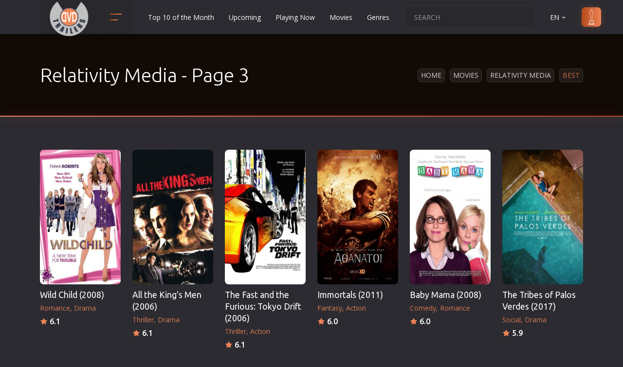

--- FILE ---
content_type: text/html; charset=UTF-8
request_url: https://www.dvd-trailers.gr/tainies/studio/169/en/p-3/kaliteres/
body_size: 13643
content:

<!DOCTYPE html>
<html lang="en"><head><meta http-equiv="Content-Type" content="text/html; charset=UTF-8">
	
	<meta name="viewport" content="width=device-width, initial-scale=1, shrink-to-fit=no">
	
	<link href="/css/new.css" rel="stylesheet" rel="preload" as="style" onload="this.onload=null;this.rel='stylesheet'">
	<link rel="preconnect" href="https://www.googletagmanager.com/gtag/js?id=G-J7YD8L0V7X" />
	<link rel="stylesheet" href="/css/main.css" rel="preload" as="style" onload="this.onload=null;this.rel='stylesheet'">
	
	
	<link rel="icon" type="image/png" href="/images/favicon.ico" sizes="32x32">
	<link rel="apple-touch-icon" href="/images/favicon.ico">
	<title>Relativity Media - Page 3</title>
	<meta name="description" content="All new DVD movies, releases, trailers and all new films in cinema. Relativity Media"><meta name="robots" content="nofollow"><meta name="robots" content="noindex">
	<link rel="alternate" href="https://www.dvd-trailers.gr/tainies/studio/169/p-3/kaliteres/" hreflang="x-default" >	
	<link rel="alternate" href="https://www.dvd-trailers.gr/tainies/studio/169/p-3/kaliteres/" hreflang="el" >
	<link rel="alternate" href="https://www.dvd-trailers.gr/tainies/studio/169/p-3/kaliteres/en/" hreflang="en" >
	<link rel="canonical" href="https://www.dvd-trailers.gr/tainies/studio/169/en/p-3/kaliteres/" />
	
</head>
<body>
    <header class="header">
        <div class="container">
            <div class="row">
                <div class="col-12">
                    <div class="header__content">
                        <a href="/en/" class="header__logo">
                            <img src="/images/logo.png" width="80" height="80" alt="Cinema movies, New movies in theatres and Netflix"  title="Cinema movies, New movies in theatres and Netflix">
                        </a>

                        <!-- header categories -->
                        <div class="header__categories">
                            <button class="header__categories-btn" type="button" data-bs-toggle="dropdown" aria-expanded="false">
                                <span></span>
                                <span></span>
                            </button>

                            <div class="dropdown-menu header__dropdown-menu header__dropdown-menu--categories">
                                <ul class="header__categories-list"><li><a href="/tainies/drasis/en/">Action</a></li><li><a href="/tainies/aisthisiakes/en/">Adult</a></li><li><a href="/tainies/peripeties/en/">Adventure</a></li><li><a href="/tainies/animation/en/">Animation</a></li><li><a href="/tainies/anime/en/">Anime</a></li><li><a href="/tainies/biographies/en/">Biography</a></li><li><a href="/tainies/classic/en/">Classic</a></li><li><a href="/tainies/komodies/en/">Comedy</a></li><li><a href="/tainies/astinomikes/en/">Crime</a></li><li><a href="/tainies/katastrofis/en/">Disaster</a></li><li><a href="/tainies/documentary/en/">Documentary</a></li><li><a href="/tainies/dramatikes/en/">Drama</a></li><li><a href="/tainies/erotikes/en/">Erotic</a></li><li><a href="/tainies/evropaikos/en/">European Cinema</a></li><li><a href="/tainies/oikogeniakes/en/">Family</a></li><li><a href="/tainies/fantasias/en/">Fantasy</a></li><li><a href="/tainies/film-noir/en/">Film-Noir</a></li><li><a href="/tainies/ellinikes/en/">Greek Cinema</a></li><li><a href="/tainies/istorikes/en/">History</a></li><li><a href="/tainies/tromou/en/">Horror</a></li><li><a href="/tainies/paidikes/en/">Kids</a></li></ul><ul class="header__categories-list"><li><a href="/tainies/polemikes-texnes/en/">Martial Arts</a></li><li><a href="/tainies/mousiki/en/">Music</a></li><li><a href="/tainies/musical/en/">Musical</a></li><li><a href="/tainies/mistiriou/en/">Mystery</a></li><li><a href="/tainies/politiki/en/">Political</a></li><li><a href="/tainies/thriskeftikes/en/">Religion</a></li><li><a href="/tainies/aisthimatikes/en/">Romance</a></li><li><a href="/tainies/epistimonikis-fantasias/en/">Sci-Fi</a></li><li><a href="/tainies/mikrou-mikous/en/">Short</a></li><li><a href="/tainies/koinonikes/en/">Social</a></li><li><a href="/tainies/sport/en/">Sport</a></li><li><a href="/tainies/epiviosis/en/">Survival</a></li><li><a href="/tainies/thriller/en/">Thriller</a></li><li><a href="/tainies/tileoptikes-seires/en/">TV Series</a></li><li><a href="/tainies/epoxis/en/">Vintage</a></li><li><a href="/tainies/polemikes/en/">War</a></li><li><a href="/tainies/western/en/">Western</a></li><li><a href="/tainies/ww2/en/">World War 2</a></li><li><a href="/tainies/neanikes/en/">Youth</a></li>
                                <li><a href="/tainies/xristougenniatikes/en/">Christmas</a></li>
		                        <li><a href="/tainies/romantikes-komodies/en/">Romance Comedies</a></li>
                                </ul>

                            </div>
                        </div>
 
                        <ul class="header__nav d-none d-xl-flex">
    <li class="header__nav-item"><a href="/tainies/top/en/" title="Top 10 of the Month" class="header__nav-link">Top 10 of the Month</a></li>
    <li class="header__nav-item"><a href="/tainies/prosexos/en/" title="Upcoming" class="header__nav-link">Upcoming</a></li>
    <li class="header__nav-item"><a href="/tainies/paizontai-tora/en/" title="Playing Now" class="header__nav-link">Playing Now</a></li>
    <li class="header__nav-item"><a href="/tainies/nees/en/" title="DVD" class="header__nav-link">Movies</a></li>
    <li class="header__nav-item"><a href="/tainies/categories/en/" title="Genres" class="header__nav-link">Genres</a></li></ul>

                        <div class="header__actions">
                            <form  class="header__search">
                                <input type="text" placeholder="SEARCH" id="str">
                                <button type="button" id="searchMe"><svg xmlns="http://www.w3.org/2000/svg" viewBox="0 0 24 24"><path d="M21.71,20.29,18,16.61A9,9,0,1,0,16.61,18l3.68,3.68a1,1,0,0,0,1.42,0A1,1,0,0,0,21.71,20.29ZM11,18a7,7,0,1,1,7-7A7,7,0,0,1,11,18Z"></path></svg></button>
                            </form>

                            <div class="header__language">
                                <a class="header__nav-link" href="" role="button" data-bs-toggle="dropdown" aria-expanded="false">EN <svg xmlns="http://www.w3.org/2000/svg" viewBox="0 0 24 24"><path d="M17,9.17a1,1,0,0,0-1.41,0L12,12.71,8.46,9.17a1,1,0,0,0-1.41,0,1,1,0,0,0,0,1.42l4.24,4.24a1,1,0,0,0,1.42,0L17,10.59A1,1,0,0,0,17,9.17Z"></path></svg></a>
                                <ul class="dropdown-menu header__dropdown-menu header__dropdown-menu--lang"><li><button class="ch-lang" data-lang="en">EN</button></li><li><button class="ch-lang" data-lang="el">EL</button></li>
                                </ul>
                            </div>

                            <a href="/tainies/oscars/en/" class="header__sign-in">
                            <svg xmlns="http://www.w3.org/2000/svg" xmlns:xlink="http://www.w3.org/1999/xlink" fill="#000000" height="800px" width="800px" version="1.1" id="Capa_1" viewBox="0 0 222.521 222.521" xml:space="preserve">
                                <path d="M152.969,222.521H69.552c-1.104,0-2-0.896-2-2v-9.14c-0.001-0.101,0.005-0.2,0.018-0.298  c0.048-0.355,0.189-0.681,0.398-0.951c0.131-0.17,0.291-0.321,0.475-0.443c0,0,0.001-0.001,0.002-0.001h0  c0.119-0.079,0.246-0.146,0.381-0.198l11.846-4.919c0.025-0.01,0.051-0.021,0.077-0.03v-28.764h-0.921c-1.104,0-2-0.896-2-2  s0.896-2,2-2h2.937v-7.873c0-1.104,0.896-2,2-2h14.247c0.626-0.703,1.365-1.644,1.64-2.3c0.388-1.013,0.448-6.536,0.106-10.012  c-0.139-1.416-0.769-3.45-1.378-5.417c-0.6-1.937-1.219-3.939-1.48-5.662c-0.467-3.083-0.707-8.54,0.155-13.772  c0.712-4.321,0.417-7.603-0.246-11.2c-0.217-1.179-0.513-2.393-0.826-3.679c-0.694-2.849-1.48-6.079-1.869-10.565  c-0.438-5.05,0.005-10.724,0.433-16.21c0.132-1.688,0.263-3.376,0.37-5.044c0.274-4.283-0.574-4.463-1.029-4.56  c-0.275-0.058-0.618-0.131-0.968-0.289c-1.25-0.563-3.018-2.025-4.341-5.795c-1.329-3.789-2.069-9.499-2.265-11.159  c-0.308-2.618-0.806-4.901-1.246-6.915c-0.118-0.544-0.233-1.068-0.338-1.575c-0.615-2.952-0.383-5.543,0.853-9.56  c1.134-3.686,3.994-5.177,7.614-7.066c1.208-0.63,2.579-1.345,4.053-2.224l0.214-0.127c2.367-1.412,3.796-2.264,4.264-2.804  c0.156-0.179,0.189-0.349,0.188-1.735v-0.165c0-0.974-0.303-2.489-0.654-4.244c-0.682-3.407-1.53-7.648-1.047-11.996  c0.715-6.432,6.852-7.928,10.047-7.825c3.206-0.096,9.333,1.394,10.047,7.825c0.483,4.348-0.365,8.588-1.046,11.996  c-0.351,1.754-0.654,3.269-0.654,4.243v0.165c-0.001,1.386,0.033,1.556,0.188,1.735c0.468,0.54,1.897,1.392,4.264,2.804l0.214,0.127  c1.474,0.879,2.844,1.594,4.053,2.224c3.621,1.889,6.48,3.38,7.614,7.066c1.236,4.017,1.467,6.608,0.852,9.559l0,0  c-0.106,0.509-0.221,1.035-0.34,1.581c-0.438,2.012-0.936,4.293-1.244,6.909c-0.195,1.659-0.935,7.367-2.265,11.158  c-1.323,3.771-3.09,5.233-4.34,5.796c-0.352,0.158-0.694,0.231-0.969,0.289c-0.456,0.097-1.303,0.277-1.03,4.56  c0.106,1.667,0.238,3.353,0.37,5.04c0.428,5.488,0.871,11.164,0.433,16.215c-0.389,4.488-1.176,7.717-1.87,10.567  c-0.313,1.285-0.608,2.499-0.826,3.677c-0.663,3.597-0.958,6.878-0.245,11.2c0.862,5.232,0.623,10.689,0.155,13.772  c-0.261,1.723-0.881,3.724-1.48,5.66c-0.609,1.968-1.239,4.002-1.378,5.418c-0.342,3.476-0.282,8.999,0.108,10.016  c0.279,0.666,1.04,1.621,1.64,2.295h14.245c1.104,0,2,0.896,2,2v7.873h2.937c1.104,0,2,0.896,2,2s-0.896,2-2,2h-0.922v28.764  c0.026,0.01,0.052,0.02,0.077,0.03l11.846,4.919c0.135,0.052,0.262,0.119,0.381,0.198c0.187,0.124,0.349,0.276,0.481,0.45  c0.206,0.268,0.345,0.588,0.394,0.938c0.014,0.101,0.021,0.203,0.019,0.306v9.14C154.969,221.626,154.073,222.521,152.969,222.521z   M71.552,218.521h79.416v-5.167H71.552V218.521z M79.584,209.354h63.354l-2.255-0.937H81.839L79.584,209.354z M84.75,204.417h53.021  l-0.015-28.641H84.75V204.417z M86.765,171.776h48.992v-5.873H86.765V171.776z M103.968,161.903h14.586  c-0.142-0.251-0.268-0.504-0.373-0.753c-0.961-2.291-0.623-9.667-0.398-11.95c0.179-1.819,0.87-4.051,1.538-6.209  c0.556-1.795,1.13-3.651,1.346-5.077c0.457-3.016,0.589-8.057-0.146-12.522c-0.807-4.894-0.48-8.566,0.258-12.575  c0.238-1.29,0.546-2.557,0.873-3.899c0.66-2.71,1.409-5.782,1.771-9.965c0.409-4.724-0.021-10.232-0.436-15.559  c-0.133-1.706-0.266-3.411-0.374-5.096c-0.346-5.42,0.908-8.03,4.19-8.728c0.083-0.018,0.161-0.031,0.23-0.052  c0.048-0.026,1.132-0.583,2.136-3.444c0.806-2.296,1.579-6.147,2.067-10.301c0.331-2.81,0.85-5.192,1.308-7.294  c0.116-0.533,0.229-1.047,0.332-1.544v0c0.401-1.925,0.406-3.781-0.759-7.566c-0.617-2.004-2.175-2.888-5.641-4.696  c-1.256-0.655-2.68-1.398-4.251-2.335l-0.214-0.128c-5.552-3.311-6.406-3.82-6.403-7.976v-0.163c0-1.37,0.339-3.065,0.731-5.027  c0.627-3.136,1.408-7.04,0.993-10.77c-0.493-4.442-5.762-4.273-5.99-4.267c-0.055,0.002-0.109,0.002-0.164,0  c-0.563-0.026-5.51-0.05-5.99,4.267c-0.415,3.73,0.366,7.633,0.994,10.77c0.393,1.962,0.731,3.658,0.731,5.028v0.163  c0.002,4.155-0.851,4.665-6.403,7.976l-0.214,0.128c-1.572,0.938-2.996,1.68-4.251,2.335c-3.466,1.808-5.024,2.691-5.641,4.696  c-1.165,3.785-1.161,5.641-0.76,7.567c0.103,0.495,0.215,1.007,0.331,1.538c0.459,2.103,0.979,4.487,1.31,7.3  c0.489,4.155,1.261,8.006,2.066,10.301c1.004,2.861,2.088,3.418,2.208,3.473c-0.004-0.009,0.076,0.007,0.158,0.024  c3.283,0.698,4.536,3.308,4.19,8.728c-0.108,1.687-0.241,3.393-0.374,5.1c-0.415,5.325-0.844,10.832-0.435,15.554  c0.362,4.183,1.11,7.254,1.77,9.964c0.327,1.343,0.636,2.61,0.874,3.901c0.739,4.01,1.065,7.683,0.258,12.575  c-0.735,4.465-0.604,9.507-0.146,12.522c0.216,1.426,0.791,3.283,1.346,5.079c0.668,2.158,1.359,4.389,1.538,6.208  c0.225,2.284,0.563,9.659-0.398,11.95C104.236,161.399,104.109,161.652,103.968,161.903z"/>
                                </svg>
                                <span>oscars</span>
                            </a>
                        </div>

                        <button class="header__btn d-flex d-xl-none ms-auto" type="button">
                            <span></span>
                            <span></span>
                            <span></span>
                        </button>

                    </div>
                </div>
            </div>
        </div>
    </header>
    <div class="menu" itemscope itemtype="https://schema.org/WebSite">
        <meta itemprop="url" content="https://www.dvd-trailers.gr"/>
		<form class="menu__search" itemprop="potentialAction" itemscope itemtype="https://schema.org/SearchAction">
            <meta itemprop="target" content="https://www.dvd-trailers.gr/search/{search_term_string}"/>
			<input type="text" name="search_term_string" placeholder="SEARCH" itemprop="query-input" id="str2" required>
			<button type="button" id="searchMe2"><svg xmlns="http://www.w3.org/2000/svg" viewBox="0 0 24 24"><path d="M21.71,20.29,18,16.61A9,9,0,1,0,16.61,18l3.68,3.68a1,1,0,0,0,1.42,0A1,1,0,0,0,21.71,20.29ZM11,18a7,7,0,1,1,7-7A7,7,0,0,1,11,18Z"></path></svg></button>
		</form>
		<ul class="menu__nav">
    <li class="menu__nav-item"><a href="/tainies/top/en/" title="Top 10 of the Month" class="menu__nav-link">Top 10 of the Month</a></li>
    <li class="menu__nav-item"><a href="/tainies/prosexos/en/" title="Upcoming" class="menu__nav-link">Upcoming</a></li>
    <li class="menu__nav-item"><a href="/tainies/paizontai-tora/en/" title="Playing Now" class="menu__nav-link">Playing Now</a></li>
    <li class="menu__nav-item"><a href="/tainies/nees/en/" title="DVD" class="menu__nav-link">Movies</a></li>
    <li class="menu__nav-item"><a href="/tainies/categories/en/" title="Genres" class="menu__nav-link">Genres</a></li>
        <li class="menu__nav-item"><a href="/contact/en/" title="Contact" class="header__nav-link">Contact</a></li>
        </ul>
	</div>
    <section class="section section--first section--bg" >
        <div class="overlay">
            <div class="container">
                <div class="row">
                    <div class="col-12">
                        <div class="section__wrap">
                            <!-- section title -->
                            <h1 class="section__title section__title--head">Relativity Media - Page 3</h1>
                            <!-- end section title -->
                            <ul class="breadcrumbs"><li class="breadcrumbs__item"><a href="https://www.dvd-trailers.gr/en/">Home</a></li><li class="breadcrumbs__item"><a href="/tainies/nees/en/">Movies</a></li><li class="breadcrumbs__item"><a href="/tainies/studio/169/en/">Relativity Media</a></li><li class="breadcrumbs__item">Best</li>
                            </ul>
                        </div>
                    </div>
                </div>
            </div>
        </div>
	</section>
    <div class="section section--catalog pt-5">
        <div class="container">
            <div class="row mb-4">
    <div class="col-6 col-sm-4 col-lg-3 col-xl-2"  itemscope itemtype="http://schema.org/Movie">
        <meta itemprop="image" content="https://www.dvd-trailers.gr/dvd/agrio_koritsi_2008.jpg" />
        <meta itemprop="name" content="Wild Child" />
		<meta itemprop="dateCreated" content="2009-01-12T00:00:00+02:00" />
        <meta itemprop="url" content="https://www.dvd-trailers.gr/tainia/agrio_koritsi_2008/en/" />
        <div class="item position-relative">
            <a href="/tainia/agrio_koritsi_2008/en/" title="Wild Child (2008)" class="item__cover">
                <img src="https://www.dvd-trailers.gr/images/loading.gif" data-src="https://www.dvd-trailers.gr/dvd/agrio_koritsi_2008.jpg" alt="Wild Child (2008)"  class="lazyload aspect">
                <span class="item__play">
                    <svg xmlns="http://www.w3.org/2000/svg" viewBox="0 0 24 24"><path d="M18.54,9,8.88,3.46a3.42,3.42,0,0,0-5.13,3V17.58A3.42,3.42,0,0,0,7.17,21a3.43,3.43,0,0,0,1.71-.46L18.54,15a3.42,3.42,0,0,0,0-5.92Zm-1,4.19L7.88,18.81a1.44,1.44,0,0,1-1.42,0,1.42,1.42,0,0,1-.71-1.23V6.42a1.42,1.42,0,0,1,.71-1.23A1.51,1.51,0,0,1,7.17,5a1.54,1.54,0,0,1,.71.19l9.66,5.58a1.42,1.42,0,0,1,0,2.46Z"/></svg>
                </span>                
            </a>
            <div class="item__content">
                <h3 class="item__title"><a href="/tainia/agrio_koritsi_2008/en/" title="Wild Child (2008)">Wild Child (2008)</a></h3>
                <span class="item__category"><a href="/tainies/aisthimatikes/en/" title="Romance"><span>Romance</span></a><a href="/tainies/dramatikes/en/" title="Drama"><span>Drama</span></a></span><span class="item__rate">6.1</span>
            </div>
        </div>
    </div>
    <div class="col-6 col-sm-4 col-lg-3 col-xl-2"  itemscope itemtype="http://schema.org/Movie">
        <meta itemprop="image" content="https://www.dvd-trailers.gr/dvd/oloi_oi_anthropoi_tou_vasilia_2006.jpg" />
        <meta itemprop="name" content="All the King's Men" />
		<meta itemprop="dateCreated" content="2007-02-02T00:00:00+02:00" />
        <meta itemprop="url" content="https://www.dvd-trailers.gr/tainia/oloi_oi_anthropoi_tou_vasilia_2006/en/" />
        <div class="item position-relative">
            <a href="/tainia/oloi_oi_anthropoi_tou_vasilia_2006/en/" title="All the King's Men (2006)" class="item__cover">
                <img src="https://www.dvd-trailers.gr/images/loading.gif" data-src="https://www.dvd-trailers.gr/dvd/oloi_oi_anthropoi_tou_vasilia_2006.jpg" alt="All the King's Men (2006)"  class="lazyload aspect">
                <span class="item__play">
                    <svg xmlns="http://www.w3.org/2000/svg" viewBox="0 0 24 24"><path d="M18.54,9,8.88,3.46a3.42,3.42,0,0,0-5.13,3V17.58A3.42,3.42,0,0,0,7.17,21a3.43,3.43,0,0,0,1.71-.46L18.54,15a3.42,3.42,0,0,0,0-5.92Zm-1,4.19L7.88,18.81a1.44,1.44,0,0,1-1.42,0,1.42,1.42,0,0,1-.71-1.23V6.42a1.42,1.42,0,0,1,.71-1.23A1.51,1.51,0,0,1,7.17,5a1.54,1.54,0,0,1,.71.19l9.66,5.58a1.42,1.42,0,0,1,0,2.46Z"/></svg>
                </span>                
            </a>
            <div class="item__content">
                <h3 class="item__title"><a href="/tainia/oloi_oi_anthropoi_tou_vasilia_2006/en/" title="All the King's Men (2006)">All the King's Men (2006)</a></h3>
                <span class="item__category"><a href="/tainies/thriller/en/" title="Thriller"><span>Thriller</span></a><a href="/tainies/dramatikes/en/" title="Drama"><span>Drama</span></a></span><span class="item__rate">6.1</span>
            </div>
        </div>
    </div>
    <div class="col-6 col-sm-4 col-lg-3 col-xl-2"  itemscope itemtype="http://schema.org/Movie">
        <meta itemprop="image" content="https://www.dvd-trailers.gr/dvd/oi_maxites_ton_dromon_3_tokyo_drift_2006.jpg" />
        <meta itemprop="name" content="The Fast and the Furious: Tokyo Drift" />
		<meta itemprop="dateCreated" content="2006-10-18T00:00:00+03:00" />
        <meta itemprop="url" content="https://www.dvd-trailers.gr/tainia/oi_maxites_ton_dromon_3_tokyo_drift_2006/en/" />
        <div class="item position-relative">
            <a href="/tainia/oi_maxites_ton_dromon_3_tokyo_drift_2006/en/" title="The Fast and the Furious: Tokyo Drift (2006)" class="item__cover">
                <img src="https://www.dvd-trailers.gr/images/loading.gif" data-src="https://www.dvd-trailers.gr/dvd/oi_maxites_ton_dromon_3_tokyo_drift_2006.jpg" alt="The Fast and the Furious: Tokyo Drift (2006)"  class="lazyload aspect">
                <span class="item__play">
                    <svg xmlns="http://www.w3.org/2000/svg" viewBox="0 0 24 24"><path d="M18.54,9,8.88,3.46a3.42,3.42,0,0,0-5.13,3V17.58A3.42,3.42,0,0,0,7.17,21a3.43,3.43,0,0,0,1.71-.46L18.54,15a3.42,3.42,0,0,0,0-5.92Zm-1,4.19L7.88,18.81a1.44,1.44,0,0,1-1.42,0,1.42,1.42,0,0,1-.71-1.23V6.42a1.42,1.42,0,0,1,.71-1.23A1.51,1.51,0,0,1,7.17,5a1.54,1.54,0,0,1,.71.19l9.66,5.58a1.42,1.42,0,0,1,0,2.46Z"/></svg>
                </span>                
            </a>
            <div class="item__content">
                <h3 class="item__title"><a href="/tainia/oi_maxites_ton_dromon_3_tokyo_drift_2006/en/" title="The Fast and the Furious: Tokyo Drift (2006)">The Fast and the Furious: Tokyo Drift (2006)</a></h3>
                <span class="item__category"><a href="/tainies/thriller/en/" title="Thriller"><span>Thriller</span></a><a href="/tainies/drasis/en/" title="Action"><span>Action</span></a></span><span class="item__rate">6.1</span>
            </div>
        </div>
    </div>
    <div class="col-6 col-sm-4 col-lg-3 col-xl-2"  itemscope itemtype="http://schema.org/Movie">
        <meta itemprop="image" content="https://www.dvd-trailers.gr/dvd/athanatoi_2011.jpg" />
        <meta itemprop="name" content="Immortals" />
		<meta itemprop="dateCreated" content="2011-12-07T00:00:00+02:00" />
        <meta itemprop="url" content="https://www.dvd-trailers.gr/tainia/athanatoi_2011/en/" />
        <div class="item position-relative">
            <a href="/tainia/athanatoi_2011/en/" title="Immortals (2011)" class="item__cover">
                <img src="https://www.dvd-trailers.gr/images/loading.gif" data-src="https://www.dvd-trailers.gr/dvd/athanatoi_2011.jpg" alt="Immortals (2011)"  class="lazyload aspect">
                <span class="item__play">
                    <svg xmlns="http://www.w3.org/2000/svg" viewBox="0 0 24 24"><path d="M18.54,9,8.88,3.46a3.42,3.42,0,0,0-5.13,3V17.58A3.42,3.42,0,0,0,7.17,21a3.43,3.43,0,0,0,1.71-.46L18.54,15a3.42,3.42,0,0,0,0-5.92Zm-1,4.19L7.88,18.81a1.44,1.44,0,0,1-1.42,0,1.42,1.42,0,0,1-.71-1.23V6.42a1.42,1.42,0,0,1,.71-1.23A1.51,1.51,0,0,1,7.17,5a1.54,1.54,0,0,1,.71.19l9.66,5.58a1.42,1.42,0,0,1,0,2.46Z"/></svg>
                </span>                
            </a>
            <div class="item__content">
                <h3 class="item__title"><a href="/tainia/athanatoi_2011/en/" title="Immortals (2011)">Immortals (2011)</a></h3>
                <span class="item__category"><a href="/tainies/fantasias/en/" title="Fantasy"><span>Fantasy</span></a><a href="/tainies/drasis/en/" title="Action"><span>Action</span></a></span><span class="item__rate">6.0</span>
            </div>
        </div>
    </div>
    <div class="col-6 col-sm-4 col-lg-3 col-xl-2"  itemscope itemtype="http://schema.org/Movie">
        <meta itemprop="image" content="https://www.dvd-trailers.gr/dvd/mamades_xoris_moro_2008.jpg" />
        <meta itemprop="name" content="Baby Mama" />
		<meta itemprop="dateCreated" content="2008-08-23T00:00:00+03:00" />
        <meta itemprop="url" content="https://www.dvd-trailers.gr/tainia/mamades_xoris_moro_2008/en/" />
        <div class="item position-relative">
            <a href="/tainia/mamades_xoris_moro_2008/en/" title="Baby Mama (2008)" class="item__cover">
                <img src="https://www.dvd-trailers.gr/images/loading.gif" data-src="https://www.dvd-trailers.gr/dvd/mamades_xoris_moro_2008.jpg" alt="Baby Mama (2008)"  class="lazyload aspect">
                <span class="item__play">
                    <svg xmlns="http://www.w3.org/2000/svg" viewBox="0 0 24 24"><path d="M18.54,9,8.88,3.46a3.42,3.42,0,0,0-5.13,3V17.58A3.42,3.42,0,0,0,7.17,21a3.43,3.43,0,0,0,1.71-.46L18.54,15a3.42,3.42,0,0,0,0-5.92Zm-1,4.19L7.88,18.81a1.44,1.44,0,0,1-1.42,0,1.42,1.42,0,0,1-.71-1.23V6.42a1.42,1.42,0,0,1,.71-1.23A1.51,1.51,0,0,1,7.17,5a1.54,1.54,0,0,1,.71.19l9.66,5.58a1.42,1.42,0,0,1,0,2.46Z"/></svg>
                </span>                
            </a>
            <div class="item__content">
                <h3 class="item__title"><a href="/tainia/mamades_xoris_moro_2008/en/" title="Baby Mama (2008)">Baby Mama (2008)</a></h3>
                <span class="item__category"><a href="/tainies/komodies/en/" title="Comedy"><span>Comedy</span></a><a href="/tainies/aisthimatikes/en/" title="Romance"><span>Romance</span></a></span><span class="item__rate">6.0</span>
            </div>
        </div>
    </div>
    <div class="col-6 col-sm-4 col-lg-3 col-xl-2"  itemscope itemtype="http://schema.org/Movie">
        <meta itemprop="image" content="https://www.dvd-trailers.gr/dvd/the_tribes_of_palos_verdes_2017.jpg" />
        <meta itemprop="name" content="The Tribes of Palos Verdes" />
		<meta itemprop="dateCreated" content="2018-09-08T00:00:00+03:00" />
        <meta itemprop="url" content="https://www.dvd-trailers.gr/tainia/the_tribes_of_palos_verdes_2017/en/" />
        <div class="item position-relative">
            <a href="/tainia/the_tribes_of_palos_verdes_2017/en/" title="The Tribes of Palos Verdes (2017)" class="item__cover">
                <img src="https://www.dvd-trailers.gr/images/loading.gif" data-src="https://www.dvd-trailers.gr/dvd/the_tribes_of_palos_verdes_2017.jpg" alt="The Tribes of Palos Verdes (2017)"  class="lazyload aspect">
                <span class="item__play">
                    <svg xmlns="http://www.w3.org/2000/svg" viewBox="0 0 24 24"><path d="M18.54,9,8.88,3.46a3.42,3.42,0,0,0-5.13,3V17.58A3.42,3.42,0,0,0,7.17,21a3.43,3.43,0,0,0,1.71-.46L18.54,15a3.42,3.42,0,0,0,0-5.92Zm-1,4.19L7.88,18.81a1.44,1.44,0,0,1-1.42,0,1.42,1.42,0,0,1-.71-1.23V6.42a1.42,1.42,0,0,1,.71-1.23A1.51,1.51,0,0,1,7.17,5a1.54,1.54,0,0,1,.71.19l9.66,5.58a1.42,1.42,0,0,1,0,2.46Z"/></svg>
                </span>                
            </a>
            <div class="item__content">
                <h3 class="item__title"><a href="/tainia/the_tribes_of_palos_verdes_2017/en/" title="The Tribes of Palos Verdes (2017)">The Tribes of Palos Verdes (2017)</a></h3>
                <span class="item__category"><a href="/tainies/koinonikes/en/" title="Social"><span>Social</span></a><a href="/tainies/dramatikes/en/" title="Drama"><span>Drama</span></a></span><span class="item__rate">5.9</span>
            </div>
        </div>
    </div>
    <div class="col-6 col-sm-4 col-lg-3 col-xl-2"  itemscope itemtype="http://schema.org/Movie">
        <meta itemprop="image" content="https://www.dvd-trailers.gr/dvd/i_apagogi_2017.jpg" />
        <meta itemprop="name" content="Kidnap" />
		<meta itemprop="dateCreated" content="2017-11-25T00:00:00+02:00" />
        <meta itemprop="url" content="https://www.dvd-trailers.gr/tainia/i_apagogi_2017/en/" />
        <div class="item position-relative">
            <a href="/tainia/i_apagogi_2017/en/" title="Kidnap (2017)" class="item__cover">
                <img src="https://www.dvd-trailers.gr/images/loading.gif" data-src="https://www.dvd-trailers.gr/dvd/i_apagogi_2017.jpg" alt="Kidnap (2017)"  class="lazyload aspect">
                <span class="item__play">
                    <svg xmlns="http://www.w3.org/2000/svg" viewBox="0 0 24 24"><path d="M18.54,9,8.88,3.46a3.42,3.42,0,0,0-5.13,3V17.58A3.42,3.42,0,0,0,7.17,21a3.43,3.43,0,0,0,1.71-.46L18.54,15a3.42,3.42,0,0,0,0-5.92Zm-1,4.19L7.88,18.81a1.44,1.44,0,0,1-1.42,0,1.42,1.42,0,0,1-.71-1.23V6.42a1.42,1.42,0,0,1,.71-1.23A1.51,1.51,0,0,1,7.17,5a1.54,1.54,0,0,1,.71.19l9.66,5.58a1.42,1.42,0,0,1,0,2.46Z"/></svg>
                </span>                
            </a>
            <div class="item__content">
                <h3 class="item__title"><a href="/tainia/i_apagogi_2017/en/" title="Kidnap (2017)">Kidnap (2017)</a></h3>
                <span class="item__category"><a href="/tainies/thriller/en/" title="Thriller"><span>Thriller</span></a></span><span class="item__rate">5.9</span>
            </div>
        </div>
    </div>
    <div class="col-6 col-sm-4 col-lg-3 col-xl-2"  itemscope itemtype="http://schema.org/Movie">
        <meta itemprop="image" content="https://www.dvd-trailers.gr/dvd/o_kyrios_tou_kyriou_2007.jpg" />
        <meta itemprop="name" content="I Now Pronounce You Chuck & Larry" />
		<meta itemprop="dateCreated" content="2007-11-03T00:00:00+02:00" />
        <meta itemprop="url" content="https://www.dvd-trailers.gr/tainia/o_kyrios_tou_kyriou_2007/en/" />
        <div class="item position-relative">
            <a href="/tainia/o_kyrios_tou_kyriou_2007/en/" title="I Now Pronounce You Chuck & Larry (2007)" class="item__cover">
                <img src="https://www.dvd-trailers.gr/images/loading.gif" data-src="https://www.dvd-trailers.gr/dvd/o_kyrios_tou_kyriou_2007.jpg" alt="I Now Pronounce You Chuck & Larry (2007)"  class="lazyload aspect">
                <span class="item__play">
                    <svg xmlns="http://www.w3.org/2000/svg" viewBox="0 0 24 24"><path d="M18.54,9,8.88,3.46a3.42,3.42,0,0,0-5.13,3V17.58A3.42,3.42,0,0,0,7.17,21a3.43,3.43,0,0,0,1.71-.46L18.54,15a3.42,3.42,0,0,0,0-5.92Zm-1,4.19L7.88,18.81a1.44,1.44,0,0,1-1.42,0,1.42,1.42,0,0,1-.71-1.23V6.42a1.42,1.42,0,0,1,.71-1.23A1.51,1.51,0,0,1,7.17,5a1.54,1.54,0,0,1,.71.19l9.66,5.58a1.42,1.42,0,0,1,0,2.46Z"/></svg>
                </span>                
            </a>
            <div class="item__content">
                <h3 class="item__title"><a href="/tainia/o_kyrios_tou_kyriou_2007/en/" title="I Now Pronounce You Chuck & Larry (2007)">I Now Pronounce You Chuck & Larry (2007)</a></h3>
                <span class="item__category"><a href="/tainies/komodies/en/" title="Comedy"><span>Comedy</span></a><a href="/tainies/aisthimatikes/en/" title="Romance"><span>Romance</span></a></span><span class="item__rate">5.9</span>
            </div>
        </div>
    </div>
    <div class="col-6 col-sm-4 col-lg-3 col-xl-2"  itemscope itemtype="http://schema.org/Movie">
        <meta itemprop="image" content="https://www.dvd-trailers.gr/dvd/o_proin_kai_o_epomenos_2006.jpg" />
        <meta itemprop="name" content="Catch and Release" />
		<meta itemprop="dateCreated" content="2007-05-31T00:00:00+03:00" />
        <meta itemprop="url" content="https://www.dvd-trailers.gr/tainia/o_proin_kai_o_epomenos_2006/en/" />
        <div class="item position-relative">
            <a href="/tainia/o_proin_kai_o_epomenos_2006/en/" title="Catch and Release (2006)" class="item__cover">
                <img src="https://www.dvd-trailers.gr/images/loading.gif" data-src="https://www.dvd-trailers.gr/dvd/o_proin_kai_o_epomenos_2006.jpg" alt="Catch and Release (2006)"  class="lazyload aspect">
                <span class="item__play">
                    <svg xmlns="http://www.w3.org/2000/svg" viewBox="0 0 24 24"><path d="M18.54,9,8.88,3.46a3.42,3.42,0,0,0-5.13,3V17.58A3.42,3.42,0,0,0,7.17,21a3.43,3.43,0,0,0,1.71-.46L18.54,15a3.42,3.42,0,0,0,0-5.92Zm-1,4.19L7.88,18.81a1.44,1.44,0,0,1-1.42,0,1.42,1.42,0,0,1-.71-1.23V6.42a1.42,1.42,0,0,1,.71-1.23A1.51,1.51,0,0,1,7.17,5a1.54,1.54,0,0,1,.71.19l9.66,5.58a1.42,1.42,0,0,1,0,2.46Z"/></svg>
                </span>                
            </a>
            <div class="item__content">
                <h3 class="item__title"><a href="/tainia/o_proin_kai_o_epomenos_2006/en/" title="Catch and Release (2006)">Catch and Release (2006)</a></h3>
                <span class="item__category"><a href="/tainies/komodies/en/" title="Comedy"><span>Comedy</span></a><a href="/tainies/aisthimatikes/en/" title="Romance"><span>Romance</span></a></span><span class="item__rate">5.9</span>
            </div>
        </div>
    </div>
    <div class="col-6 col-sm-4 col-lg-3 col-xl-2"  itemscope itemtype="http://schema.org/Movie">
        <meta itemprop="image" content="https://www.dvd-trailers.gr/dvd/oi_galopoules_to_skasan_2013.jpg" />
        <meta itemprop="name" content="Free Birds" />
		<meta itemprop="dateCreated" content="2014-03-14T00:00:00+02:00" />
        <meta itemprop="url" content="https://www.dvd-trailers.gr/tainia/oi_galopoules_to_skasan_2013/en/" />
        <div class="item position-relative">
            <a href="/tainia/oi_galopoules_to_skasan_2013/en/" title="Free Birds (2013)" class="item__cover">
                <img src="https://www.dvd-trailers.gr/images/loading.gif" data-src="https://www.dvd-trailers.gr/dvd/oi_galopoules_to_skasan_2013.jpg" alt="Free Birds (2013)"  class="lazyload aspect">
                <span class="item__play">
                    <svg xmlns="http://www.w3.org/2000/svg" viewBox="0 0 24 24"><path d="M18.54,9,8.88,3.46a3.42,3.42,0,0,0-5.13,3V17.58A3.42,3.42,0,0,0,7.17,21a3.43,3.43,0,0,0,1.71-.46L18.54,15a3.42,3.42,0,0,0,0-5.92Zm-1,4.19L7.88,18.81a1.44,1.44,0,0,1-1.42,0,1.42,1.42,0,0,1-.71-1.23V6.42a1.42,1.42,0,0,1,.71-1.23A1.51,1.51,0,0,1,7.17,5a1.54,1.54,0,0,1,.71.19l9.66,5.58a1.42,1.42,0,0,1,0,2.46Z"/></svg>
                </span>                
            </a>
            <div class="item__content">
                <h3 class="item__title"><a href="/tainia/oi_galopoules_to_skasan_2013/en/" title="Free Birds (2013)">Free Birds (2013)</a></h3>
                <span class="item__category"><a href="/tainies/paidikes/en/" title="Kids"><span>Kids</span></a><a href="/tainies/animation/en/" title="Animation"><span>Animation</span></a></span><span class="item__rate">5.8</span>
            </div>
        </div>
    </div>
    <div class="col-6 col-sm-4 col-lg-3 col-xl-2"  itemscope itemtype="http://schema.org/Movie">
        <meta itemprop="image" content="https://www.dvd-trailers.gr/dvd/21_and_over_2013.jpg" />
        <meta itemprop="name" content="21 and Over" />
		<meta itemprop="dateCreated" content="2013-03-01T00:00:00+02:00" />
        <meta itemprop="url" content="https://www.dvd-trailers.gr/tainia/21_and_over_2013/en/" />
        <div class="item position-relative">
            <a href="/tainia/21_and_over_2013/en/" title="21 and Over (2013)" class="item__cover">
                <img src="https://www.dvd-trailers.gr/images/loading.gif" data-src="https://www.dvd-trailers.gr/dvd/21_and_over_2013.jpg" alt="21 and Over (2013)"  class="lazyload aspect">
                <span class="item__play">
                    <svg xmlns="http://www.w3.org/2000/svg" viewBox="0 0 24 24"><path d="M18.54,9,8.88,3.46a3.42,3.42,0,0,0-5.13,3V17.58A3.42,3.42,0,0,0,7.17,21a3.43,3.43,0,0,0,1.71-.46L18.54,15a3.42,3.42,0,0,0,0-5.92Zm-1,4.19L7.88,18.81a1.44,1.44,0,0,1-1.42,0,1.42,1.42,0,0,1-.71-1.23V6.42a1.42,1.42,0,0,1,.71-1.23A1.51,1.51,0,0,1,7.17,5a1.54,1.54,0,0,1,.71.19l9.66,5.58a1.42,1.42,0,0,1,0,2.46Z"/></svg>
                </span>                
            </a>
            <div class="item__content">
                <h3 class="item__title"><a href="/tainia/21_and_over_2013/en/" title="21 and Over (2013)">21 and Over (2013)</a></h3>
                <span class="item__category"><a href="/tainies/komodies/en/" title="Comedy"><span>Comedy</span></a></span><span class="item__rate">5.8</span>
            </div>
        </div>
    </div>
    <div class="col-6 col-sm-4 col-lg-3 col-xl-2"  itemscope itemtype="http://schema.org/Movie">
        <meta itemprop="image" content="https://www.dvd-trailers.gr/dvd/i_timoros_2011.jpg" />
        <meta itemprop="name" content="Haywire" />
		<meta itemprop="dateCreated" content="2012-08-26T00:00:00+03:00" />
        <meta itemprop="url" content="https://www.dvd-trailers.gr/tainia/i_timoros_2011/en/" />
        <div class="item position-relative">
            <a href="/tainia/i_timoros_2011/en/" title="Haywire (2011)" class="item__cover">
                <img src="https://www.dvd-trailers.gr/images/loading.gif" data-src="https://www.dvd-trailers.gr/dvd/i_timoros_2011.jpg" alt="Haywire (2011)"  class="lazyload aspect">
                <span class="item__play">
                    <svg xmlns="http://www.w3.org/2000/svg" viewBox="0 0 24 24"><path d="M18.54,9,8.88,3.46a3.42,3.42,0,0,0-5.13,3V17.58A3.42,3.42,0,0,0,7.17,21a3.43,3.43,0,0,0,1.71-.46L18.54,15a3.42,3.42,0,0,0,0-5.92Zm-1,4.19L7.88,18.81a1.44,1.44,0,0,1-1.42,0,1.42,1.42,0,0,1-.71-1.23V6.42a1.42,1.42,0,0,1,.71-1.23A1.51,1.51,0,0,1,7.17,5a1.54,1.54,0,0,1,.71.19l9.66,5.58a1.42,1.42,0,0,1,0,2.46Z"/></svg>
                </span>                
            </a>
            <div class="item__content">
                <h3 class="item__title"><a href="/tainia/i_timoros_2011/en/" title="Haywire (2011)">Haywire (2011)</a></h3>
                <span class="item__category"><a href="/tainies/thriller/en/" title="Thriller"><span>Thriller</span></a><a href="/tainies/drasis/en/" title="Action"><span>Action</span></a></span><span class="item__rate">5.8</span>
            </div>
        </div>
    </div><div class="">
		<div class="row">
            <div class="col-lg-12 w-100">
				<div class="randBanHor12 my-0 text-center" >
					<!-- DVD_Responsive -->
					<ins class="adsbygoogle"
						style="display:block;min-height:400px !important"
						data-ad-client="ca-pub-1848434188995238"
						data-ad-slot="9232357965"
						data-ad-format="auto"
						data-full-width-responsive="true">
					</ins>
					<script>
						(adsbygoogle = window.adsbygoogle || []).push({});
					</script>
				</div>
			</div>
		</div></div>
    <div class="col-6 col-sm-4 col-lg-3 col-xl-2"  itemscope itemtype="http://schema.org/Movie">
        <meta itemprop="image" content="https://www.dvd-trailers.gr/dvd/ennea_2009.jpg" />
        <meta itemprop="name" content="Nine" />
		<meta itemprop="dateCreated" content="2010-05-05T00:00:00+03:00" />
        <meta itemprop="url" content="https://www.dvd-trailers.gr/tainia/ennea_2009/en/" />
        <div class="item position-relative">
            <a href="/tainia/ennea_2009/en/" title="Nine (2009)" class="item__cover">
                <img src="https://www.dvd-trailers.gr/images/loading.gif" data-src="https://www.dvd-trailers.gr/dvd/ennea_2009.jpg" alt="Nine (2009)"  class="lazyload aspect">
                <span class="item__play">
                    <svg xmlns="http://www.w3.org/2000/svg" viewBox="0 0 24 24"><path d="M18.54,9,8.88,3.46a3.42,3.42,0,0,0-5.13,3V17.58A3.42,3.42,0,0,0,7.17,21a3.43,3.43,0,0,0,1.71-.46L18.54,15a3.42,3.42,0,0,0,0-5.92Zm-1,4.19L7.88,18.81a1.44,1.44,0,0,1-1.42,0,1.42,1.42,0,0,1-.71-1.23V6.42a1.42,1.42,0,0,1,.71-1.23A1.51,1.51,0,0,1,7.17,5a1.54,1.54,0,0,1,.71.19l9.66,5.58a1.42,1.42,0,0,1,0,2.46Z"/></svg>
                </span>                
            </a>
            <div class="item__content">
                <h3 class="item__title"><a href="/tainia/ennea_2009/en/" title="Nine (2009)">Nine (2009)</a></h3>
                <span class="item__category"><a href="/tainies/dramatikes/en/" title="Drama"><span>Drama</span></a><a href="/tainies/aisthimatikes/en/" title="Romance"><span>Romance</span></a></span><span class="item__rate">5.8</span>
            </div>
        </div>
    </div>
    <div class="col-6 col-sm-4 col-lg-3 col-xl-2"  itemscope itemtype="http://schema.org/Movie">
        <meta itemprop="image" content="https://www.dvd-trailers.gr/dvd/gi_kalei_echo_2014.jpg" />
        <meta itemprop="name" content="Earth to Echo" />
		<meta itemprop="dateCreated" content="2015-01-07T00:00:00+02:00" />
        <meta itemprop="url" content="https://www.dvd-trailers.gr/tainia/gi_kalei_echo_2014/en/" />
        <div class="item position-relative">
            <a href="/tainia/gi_kalei_echo_2014/en/" title="Earth to Echo (2014)" class="item__cover">
                <img src="https://www.dvd-trailers.gr/images/loading.gif" data-src="https://www.dvd-trailers.gr/dvd/gi_kalei_echo_2014.jpg" alt="Earth to Echo (2014)"  class="lazyload aspect">
                <span class="item__play">
                    <svg xmlns="http://www.w3.org/2000/svg" viewBox="0 0 24 24"><path d="M18.54,9,8.88,3.46a3.42,3.42,0,0,0-5.13,3V17.58A3.42,3.42,0,0,0,7.17,21a3.43,3.43,0,0,0,1.71-.46L18.54,15a3.42,3.42,0,0,0,0-5.92Zm-1,4.19L7.88,18.81a1.44,1.44,0,0,1-1.42,0,1.42,1.42,0,0,1-.71-1.23V6.42a1.42,1.42,0,0,1,.71-1.23A1.51,1.51,0,0,1,7.17,5a1.54,1.54,0,0,1,.71.19l9.66,5.58a1.42,1.42,0,0,1,0,2.46Z"/></svg>
                </span>                
            </a>
            <div class="item__content">
                <h3 class="item__title"><a href="/tainia/gi_kalei_echo_2014/en/" title="Earth to Echo (2014)">Earth to Echo (2014)</a></h3>
                <span class="item__category"><a href="/tainies/peripeties/en/" title="Adventure"><span>Adventure</span></a></span><span class="item__rate">5.7</span>
            </div>
        </div>
    </div>
    <div class="col-6 col-sm-4 col-lg-3 col-xl-2"  itemscope itemtype="http://schema.org/Movie">
        <meta itemprop="image" content="https://www.dvd-trailers.gr/dvd/pagkosmia_eisvoli_2011.jpg" />
        <meta itemprop="name" content="Battle Los Angeles" />
		<meta itemprop="dateCreated" content="2011-05-27T00:00:00+03:00" />
        <meta itemprop="url" content="https://www.dvd-trailers.gr/tainia/pagkosmia_eisvoli_2011/en/" />
        <div class="item position-relative">
            <a href="/tainia/pagkosmia_eisvoli_2011/en/" title="Battle Los Angeles (2011)" class="item__cover">
                <img src="https://www.dvd-trailers.gr/images/loading.gif" data-src="https://www.dvd-trailers.gr/dvd/pagkosmia_eisvoli_2011.jpg" alt="Battle Los Angeles (2011)"  class="lazyload aspect">
                <span class="item__play">
                    <svg xmlns="http://www.w3.org/2000/svg" viewBox="0 0 24 24"><path d="M18.54,9,8.88,3.46a3.42,3.42,0,0,0-5.13,3V17.58A3.42,3.42,0,0,0,7.17,21a3.43,3.43,0,0,0,1.71-.46L18.54,15a3.42,3.42,0,0,0,0-5.92Zm-1,4.19L7.88,18.81a1.44,1.44,0,0,1-1.42,0,1.42,1.42,0,0,1-.71-1.23V6.42a1.42,1.42,0,0,1,.71-1.23A1.51,1.51,0,0,1,7.17,5a1.54,1.54,0,0,1,.71.19l9.66,5.58a1.42,1.42,0,0,1,0,2.46Z"/></svg>
                </span>                
            </a>
            <div class="item__content">
                <h3 class="item__title"><a href="/tainia/pagkosmia_eisvoli_2011/en/" title="Battle Los Angeles (2011)">Battle Los Angeles (2011)</a></h3>
                <span class="item__category"><a href="/tainies/katastrofis/en/" title="Disaster"><span>Disaster</span></a><a href="/tainies/drasis/en/" title="Action"><span>Action</span></a></span><span class="item__rate">5.7</span>
            </div>
        </div>
    </div>
    <div class="col-6 col-sm-4 col-lg-3 col-xl-2"  itemscope itemtype="http://schema.org/Movie">
        <meta itemprop="image" content="https://www.dvd-trailers.gr/dvd/eleftheros_epaggelmatias_2023.jpg" />
        <meta itemprop="name" content="Freelance" />
		<meta itemprop="dateCreated" content="2023-12-03T00:00:00+02:00" />
        <meta itemprop="url" content="https://www.dvd-trailers.gr/tainia/eleftheros_epaggelmatias_2023/en/" />
        <div class="item position-relative">
            <a href="/tainia/eleftheros_epaggelmatias_2023/en/" title="Freelance (2023)" class="item__cover">
                <img src="https://www.dvd-trailers.gr/images/loading.gif" data-src="https://www.dvd-trailers.gr/dvd/eleftheros_epaggelmatias_2023.jpg" alt="Freelance (2023)"  class="lazyload aspect">
                <span class="item__play">
                    <svg xmlns="http://www.w3.org/2000/svg" viewBox="0 0 24 24"><path d="M18.54,9,8.88,3.46a3.42,3.42,0,0,0-5.13,3V17.58A3.42,3.42,0,0,0,7.17,21a3.43,3.43,0,0,0,1.71-.46L18.54,15a3.42,3.42,0,0,0,0-5.92Zm-1,4.19L7.88,18.81a1.44,1.44,0,0,1-1.42,0,1.42,1.42,0,0,1-.71-1.23V6.42a1.42,1.42,0,0,1,.71-1.23A1.51,1.51,0,0,1,7.17,5a1.54,1.54,0,0,1,.71.19l9.66,5.58a1.42,1.42,0,0,1,0,2.46Z"/></svg>
                </span>                
            </a>
            <div class="item__content">
                <h3 class="item__title"><a href="/tainia/eleftheros_epaggelmatias_2023/en/" title="Freelance (2023)">Freelance (2023)</a></h3>
                <span class="item__category"><a href="/tainies/drasis/en/" title="Action"><span>Action</span></a><a href="/tainies/komodies/en/" title="Comedy"><span>Comedy</span></a></span><span class="item__rate">5.6</span>
            </div>
        </div>
    </div>
    <div class="col-6 col-sm-4 col-lg-3 col-xl-2"  itemscope itemtype="http://schema.org/Movie">
        <meta itemprop="image" content="https://www.dvd-trailers.gr/dvd/paranoia_2013.jpg" />
        <meta itemprop="name" content="Paranoia" />
		<meta itemprop="dateCreated" content="2013-08-16T00:00:00+03:00" />
        <meta itemprop="url" content="https://www.dvd-trailers.gr/tainia/paranoia_2013/en/" />
        <div class="item position-relative">
            <a href="/tainia/paranoia_2013/en/" title="Paranoia (2013)" class="item__cover">
                <img src="https://www.dvd-trailers.gr/images/loading.gif" data-src="https://www.dvd-trailers.gr/dvd/paranoia_2013.jpg" alt="Paranoia (2013)"  class="lazyload aspect">
                <span class="item__play">
                    <svg xmlns="http://www.w3.org/2000/svg" viewBox="0 0 24 24"><path d="M18.54,9,8.88,3.46a3.42,3.42,0,0,0-5.13,3V17.58A3.42,3.42,0,0,0,7.17,21a3.43,3.43,0,0,0,1.71-.46L18.54,15a3.42,3.42,0,0,0,0-5.92Zm-1,4.19L7.88,18.81a1.44,1.44,0,0,1-1.42,0,1.42,1.42,0,0,1-.71-1.23V6.42a1.42,1.42,0,0,1,.71-1.23A1.51,1.51,0,0,1,7.17,5a1.54,1.54,0,0,1,.71.19l9.66,5.58a1.42,1.42,0,0,1,0,2.46Z"/></svg>
                </span>                
            </a>
            <div class="item__content">
                <h3 class="item__title"><a href="/tainia/paranoia_2013/en/" title="Paranoia (2013)">Paranoia (2013)</a></h3>
                <span class="item__category"><a href="/tainies/thriller/en/" title="Thriller"><span>Thriller</span></a></span><span class="item__rate">5.6</span>
            </div>
        </div>
    </div>
    <div class="col-6 col-sm-4 col-lg-3 col-xl-2"  itemscope itemtype="http://schema.org/Movie">
        <meta itemprop="image" content="https://www.dvd-trailers.gr/dvd/treles_diakopes_se_4_troxous_2006.jpg" />
        <meta itemprop="name" content="RV: Runaway Vacation" />
		<meta itemprop="dateCreated" content="2012-02-01T00:00:00+02:00" />
        <meta itemprop="url" content="https://www.dvd-trailers.gr/tainia/treles_diakopes_se_4_troxous_2006/en/" />
        <div class="item position-relative">
            <a href="/tainia/treles_diakopes_se_4_troxous_2006/en/" title="RV: Runaway Vacation (2006)" class="item__cover">
                <img src="https://www.dvd-trailers.gr/images/loading.gif" data-src="https://www.dvd-trailers.gr/dvd/treles_diakopes_se_4_troxous_2006.jpg" alt="RV: Runaway Vacation (2006)"  class="lazyload aspect">
                <span class="item__play">
                    <svg xmlns="http://www.w3.org/2000/svg" viewBox="0 0 24 24"><path d="M18.54,9,8.88,3.46a3.42,3.42,0,0,0-5.13,3V17.58A3.42,3.42,0,0,0,7.17,21a3.43,3.43,0,0,0,1.71-.46L18.54,15a3.42,3.42,0,0,0,0-5.92Zm-1,4.19L7.88,18.81a1.44,1.44,0,0,1-1.42,0,1.42,1.42,0,0,1-.71-1.23V6.42a1.42,1.42,0,0,1,.71-1.23A1.51,1.51,0,0,1,7.17,5a1.54,1.54,0,0,1,.71.19l9.66,5.58a1.42,1.42,0,0,1,0,2.46Z"/></svg>
                </span>                
            </a>
            <div class="item__content">
                <h3 class="item__title"><a href="/tainia/treles_diakopes_se_4_troxous_2006/en/" title="RV: Runaway Vacation (2006)">RV: Runaway Vacation (2006)</a></h3>
                <span class="item__category"><a href="/tainies/oikogeniakes/en/" title="Family"><span>Family</span></a><a href="/tainies/komodies/en/" title="Comedy"><span>Comedy</span></a></span><span class="item__rate">5.6</span>
            </div>
        </div>
    </div>
    <div class="col-6 col-sm-4 col-lg-3 col-xl-2"  itemscope itemtype="http://schema.org/Movie">
        <meta itemprop="image" content="https://www.dvd-trailers.gr/dvd/mpravo_agori_mou_2012.jpg" />
        <meta itemprop="name" content="That's My Boy" />
		<meta itemprop="dateCreated" content="2012-10-14T00:00:00+03:00" />
        <meta itemprop="url" content="https://www.dvd-trailers.gr/tainia/mpravo_agori_mou_2012/en/" />
        <div class="item position-relative">
            <a href="/tainia/mpravo_agori_mou_2012/en/" title="That's My Boy (2012)" class="item__cover">
                <img src="https://www.dvd-trailers.gr/images/loading.gif" data-src="https://www.dvd-trailers.gr/dvd/mpravo_agori_mou_2012.jpg" alt="That's My Boy (2012)"  class="lazyload aspect">
                <span class="item__play">
                    <svg xmlns="http://www.w3.org/2000/svg" viewBox="0 0 24 24"><path d="M18.54,9,8.88,3.46a3.42,3.42,0,0,0-5.13,3V17.58A3.42,3.42,0,0,0,7.17,21a3.43,3.43,0,0,0,1.71-.46L18.54,15a3.42,3.42,0,0,0,0-5.92Zm-1,4.19L7.88,18.81a1.44,1.44,0,0,1-1.42,0,1.42,1.42,0,0,1-.71-1.23V6.42a1.42,1.42,0,0,1,.71-1.23A1.51,1.51,0,0,1,7.17,5a1.54,1.54,0,0,1,.71.19l9.66,5.58a1.42,1.42,0,0,1,0,2.46Z"/></svg>
                </span>                
            </a>
            <div class="item__content">
                <h3 class="item__title"><a href="/tainia/mpravo_agori_mou_2012/en/" title="That's My Boy (2012)">That's My Boy (2012)</a></h3>
                <span class="item__category"><a href="/tainies/komodies/en/" title="Comedy"><span>Comedy</span></a></span><span class="item__rate">5.6</span>
            </div>
        </div>
    </div>
    <div class="col-6 col-sm-4 col-lg-3 col-xl-2"  itemscope itemtype="http://schema.org/Movie">
        <meta itemprop="image" content="https://www.dvd-trailers.gr/dvd/kathrefti_kathreftaki_mou_2012.jpg" />
        <meta itemprop="name" content="Mirror Mirror: The Untold Adventures of Snow White" />
		<meta itemprop="dateCreated" content="2012-08-26T00:00:00+03:00" />
        <meta itemprop="url" content="https://www.dvd-trailers.gr/tainia/kathrefti_kathreftaki_mou_2012/en/" />
        <div class="item position-relative">
            <a href="/tainia/kathrefti_kathreftaki_mou_2012/en/" title="Mirror Mirror: The Untold Adventures of Snow White (2012)" class="item__cover">
                <img src="https://www.dvd-trailers.gr/images/loading.gif" data-src="https://www.dvd-trailers.gr/dvd/kathrefti_kathreftaki_mou_2012.jpg" alt="Mirror Mirror: The Untold Adventures of Snow White (2012)"  class="lazyload aspect">
                <span class="item__play">
                    <svg xmlns="http://www.w3.org/2000/svg" viewBox="0 0 24 24"><path d="M18.54,9,8.88,3.46a3.42,3.42,0,0,0-5.13,3V17.58A3.42,3.42,0,0,0,7.17,21a3.43,3.43,0,0,0,1.71-.46L18.54,15a3.42,3.42,0,0,0,0-5.92Zm-1,4.19L7.88,18.81a1.44,1.44,0,0,1-1.42,0,1.42,1.42,0,0,1-.71-1.23V6.42a1.42,1.42,0,0,1,.71-1.23A1.51,1.51,0,0,1,7.17,5a1.54,1.54,0,0,1,.71.19l9.66,5.58a1.42,1.42,0,0,1,0,2.46Z"/></svg>
                </span>                
            </a>
            <div class="item__content">
                <h3 class="item__title"><a href="/tainia/kathrefti_kathreftaki_mou_2012/en/" title="Mirror Mirror: The Untold Adventures of Snow White (2012)">Mirror Mirror: The Untold Adventures of Snow White (2012)</a></h3>
                <span class="item__category"><a href="/tainies/fantasias/en/" title="Fantasy"><span>Fantasy</span></a><a href="/tainies/peripeties/en/" title="Adventure"><span>Adventure</span></a></span><span class="item__rate">5.6</span>
            </div>
        </div>
    </div>
    <div class="col-6 col-sm-4 col-lg-3 col-xl-2"  itemscope itemtype="http://schema.org/Movie">
        <meta itemprop="image" content="https://www.dvd-trailers.gr/dvd/epikiryssontas_tin_proin_2010.jpg" />
        <meta itemprop="name" content="The Bounty Hunter" />
		<meta itemprop="dateCreated" content="2010-08-24T00:00:00+03:00" />
        <meta itemprop="url" content="https://www.dvd-trailers.gr/tainia/epikiryssontas_tin_proin_2010/en/" />
        <div class="item position-relative">
            <a href="/tainia/epikiryssontas_tin_proin_2010/en/" title="The Bounty Hunter (2010)" class="item__cover">
                <img src="https://www.dvd-trailers.gr/images/loading.gif" data-src="https://www.dvd-trailers.gr/dvd/epikiryssontas_tin_proin_2010.jpg" alt="The Bounty Hunter (2010)"  class="lazyload aspect">
                <span class="item__play">
                    <svg xmlns="http://www.w3.org/2000/svg" viewBox="0 0 24 24"><path d="M18.54,9,8.88,3.46a3.42,3.42,0,0,0-5.13,3V17.58A3.42,3.42,0,0,0,7.17,21a3.43,3.43,0,0,0,1.71-.46L18.54,15a3.42,3.42,0,0,0,0-5.92Zm-1,4.19L7.88,18.81a1.44,1.44,0,0,1-1.42,0,1.42,1.42,0,0,1-.71-1.23V6.42a1.42,1.42,0,0,1,.71-1.23A1.51,1.51,0,0,1,7.17,5a1.54,1.54,0,0,1,.71.19l9.66,5.58a1.42,1.42,0,0,1,0,2.46Z"/></svg>
                </span>                
            </a>
            <div class="item__content">
                <h3 class="item__title"><a href="/tainia/epikiryssontas_tin_proin_2010/en/" title="The Bounty Hunter (2010)">The Bounty Hunter (2010)</a></h3>
                <span class="item__category"><a href="/tainies/komodies/en/" title="Comedy"><span>Comedy</span></a><a href="/tainies/aisthimatikes/en/" title="Romance"><span>Romance</span></a></span><span class="item__rate">5.6</span>
            </div>
        </div>
    </div>
    <div class="col-6 col-sm-4 col-lg-3 col-xl-2"  itemscope itemtype="http://schema.org/Movie">
        <meta itemprop="image" content="https://www.dvd-trailers.gr/dvd/me_mia_grothia_2009.jpg" />
        <meta itemprop="name" content="Fighting" />
		<meta itemprop="dateCreated" content="2010-01-06T00:00:00+02:00" />
        <meta itemprop="url" content="https://www.dvd-trailers.gr/tainia/me_mia_grothia_2009/en/" />
        <div class="item position-relative">
            <a href="/tainia/me_mia_grothia_2009/en/" title="Fighting (2009)" class="item__cover">
                <img src="https://www.dvd-trailers.gr/images/loading.gif" data-src="https://www.dvd-trailers.gr/dvd/me_mia_grothia_2009.jpg" alt="Fighting (2009)"  class="lazyload aspect">
                <span class="item__play">
                    <svg xmlns="http://www.w3.org/2000/svg" viewBox="0 0 24 24"><path d="M18.54,9,8.88,3.46a3.42,3.42,0,0,0-5.13,3V17.58A3.42,3.42,0,0,0,7.17,21a3.43,3.43,0,0,0,1.71-.46L18.54,15a3.42,3.42,0,0,0,0-5.92Zm-1,4.19L7.88,18.81a1.44,1.44,0,0,1-1.42,0,1.42,1.42,0,0,1-.71-1.23V6.42a1.42,1.42,0,0,1,.71-1.23A1.51,1.51,0,0,1,7.17,5a1.54,1.54,0,0,1,.71.19l9.66,5.58a1.42,1.42,0,0,1,0,2.46Z"/></svg>
                </span>                
            </a>
            <div class="item__content">
                <h3 class="item__title"><a href="/tainia/me_mia_grothia_2009/en/" title="Fighting (2009)">Fighting (2009)</a></h3>
                <span class="item__category"><a href="/tainies/drasis/en/" title="Action"><span>Action</span></a><a href="/tainies/dramatikes/en/" title="Drama"><span>Drama</span></a></span><span class="item__rate">5.6</span>
            </div>
        </div>
    </div>
    <div class="col-6 col-sm-4 col-lg-3 col-xl-2"  itemscope itemtype="http://schema.org/Movie">
        <meta itemprop="image" content="https://www.dvd-trailers.gr/dvd/kounelaki_apo_spiti_2008.jpg" />
        <meta itemprop="name" content="The House Bunny" />
		<meta itemprop="dateCreated" content="2009-01-12T00:00:00+02:00" />
        <meta itemprop="url" content="https://www.dvd-trailers.gr/tainia/kounelaki_apo_spiti_2008/en/" />
        <div class="item position-relative">
            <a href="/tainia/kounelaki_apo_spiti_2008/en/" title="The House Bunny (2008)" class="item__cover">
                <img src="https://www.dvd-trailers.gr/images/loading.gif" data-src="https://www.dvd-trailers.gr/dvd/kounelaki_apo_spiti_2008.jpg" alt="The House Bunny (2008)"  class="lazyload aspect">
                <span class="item__play">
                    <svg xmlns="http://www.w3.org/2000/svg" viewBox="0 0 24 24"><path d="M18.54,9,8.88,3.46a3.42,3.42,0,0,0-5.13,3V17.58A3.42,3.42,0,0,0,7.17,21a3.43,3.43,0,0,0,1.71-.46L18.54,15a3.42,3.42,0,0,0,0-5.92Zm-1,4.19L7.88,18.81a1.44,1.44,0,0,1-1.42,0,1.42,1.42,0,0,1-.71-1.23V6.42a1.42,1.42,0,0,1,.71-1.23A1.51,1.51,0,0,1,7.17,5a1.54,1.54,0,0,1,.71.19l9.66,5.58a1.42,1.42,0,0,1,0,2.46Z"/></svg>
                </span>                
            </a>
            <div class="item__content">
                <h3 class="item__title"><a href="/tainia/kounelaki_apo_spiti_2008/en/" title="The House Bunny (2008)">The House Bunny (2008)</a></h3>
                <span class="item__category"><a href="/tainies/komodies/en/" title="Comedy"><span>Comedy</span></a></span><span class="item__rate">5.6</span>
            </div>
        </div>
    </div>
    <div class="col-6 col-sm-4 col-lg-3 col-xl-2"  itemscope itemtype="http://schema.org/Movie">
        <meta itemprop="image" content="https://www.dvd-trailers.gr/dvd/to_spiti_sto_telos_tou_dromou_2012.jpg" />
        <meta itemprop="name" content="House at the End of the Street" />
		<meta itemprop="dateCreated" content="2013-01-30T00:00:00+02:00" />
        <meta itemprop="url" content="https://www.dvd-trailers.gr/tainia/to_spiti_sto_telos_tou_dromou_2012/en/" />
        <div class="item position-relative">
            <a href="/tainia/to_spiti_sto_telos_tou_dromou_2012/en/" title="House at the End of the Street (2012)" class="item__cover">
                <img src="https://www.dvd-trailers.gr/images/loading.gif" data-src="https://www.dvd-trailers.gr/dvd/to_spiti_sto_telos_tou_dromou_2012.jpg" alt="House at the End of the Street (2012)"  class="lazyload aspect">
                <span class="item__play">
                    <svg xmlns="http://www.w3.org/2000/svg" viewBox="0 0 24 24"><path d="M18.54,9,8.88,3.46a3.42,3.42,0,0,0-5.13,3V17.58A3.42,3.42,0,0,0,7.17,21a3.43,3.43,0,0,0,1.71-.46L18.54,15a3.42,3.42,0,0,0,0-5.92Zm-1,4.19L7.88,18.81a1.44,1.44,0,0,1-1.42,0,1.42,1.42,0,0,1-.71-1.23V6.42a1.42,1.42,0,0,1,.71-1.23A1.51,1.51,0,0,1,7.17,5a1.54,1.54,0,0,1,.71.19l9.66,5.58a1.42,1.42,0,0,1,0,2.46Z"/></svg>
                </span>                
            </a>
            <div class="item__content">
                <h3 class="item__title"><a href="/tainia/to_spiti_sto_telos_tou_dromou_2012/en/" title="House at the End of the Street (2012)">House at the End of the Street (2012)</a></h3>
                <span class="item__category"><a href="/tainies/tromou/en/" title="Horror"><span>Horror</span></a><a href="/tainies/thriller/en/" title="Thriller"><span>Thriller</span></a></span><span class="item__rate">5.5</span>
            </div>
        </div>
    </div><div class="">
		<div class="row">
            <div class="col-lg-12 w-100">
				<div class="randBanHor12 my-0 text-center" >
					<!-- DVD_Responsive -->
					<ins class="adsbygoogle"
						style="display:block;min-height:400px !important"
						data-ad-client="ca-pub-1848434188995238"
						data-ad-slot="9232357965"
						data-ad-format="auto"
						data-full-width-responsive="true">
					</ins>
					<script>
						(adsbygoogle = window.adsbygoogle || []).push({});
					</script>
				</div>
			</div>
		</div></div>
		<div class="row">
			<div class="col-12">
				<div class="section__paginator text-center text-md-start">
				<span class="section__paginator-pages">Showing 49-72 from 81 movies</span>
						<ul class="paginator float-md-end"><li class="paginator__item"><a href="/tainies/studio/169/en/kaliteres/" >1</a></li><li class="paginator__item"><a href="/tainies/studio/169/en/p-2/kaliteres/"  rel="prev">2</a></li><li class="paginator__item paginator__item--active"><a href="/tainies/studio/169/en/p-3/kaliteres/" >3</a></li><li class="paginator__item"><a href="/tainies/studio/169/en/p-4/kaliteres/"  rel="next">4</a></li>
						</ul>
				</div>
			</div>
		</div>
            </div>
        </div>
    </div>
	<footer class="footer">
		<div class="container">
			<div class="row">
				<div class="col-12 col-md-12 col-lg-12 col-xl-3">
					<div class="footer__logo">
						<img src="/images/logo.png" alt="Cinema movies, New movies in theatres and Netflix">
					</div>
					<p class="footer__tagline">All new DVD movies, releases, trailers and all new films in cinema</p>
						<!-- AddToAny BEGIN -->
						<div class="a2a_kit a2a_kit_size_32 a2a_default_style mt-3 d-inline-block">
							<a class="a2a_dd" href="https://www.addtoany.com/share"></a>
							<a class="a2a_button_facebook"></a>
							<a class="a2a_button_twitter"></a>
							<a class="a2a_button_email"></a>
							<a class="a2a_button_whatsapp"></a>
							<a class="a2a_button_viber"></a>
						</div>
						<script async src="https://static.addtoany.com/menu/page.js"></script>
					<div class="socials mt-3">
						<a href="https://www.youtube.com/@DvdTrailersGreece" target="_blank" rel="noopener"><svg xmlns="http://www.w3.org/2000/svg" viewBox="0 0 448 512"><path d="M282 256.2l-95.2-54.1V310.3L282 256.2zM384 32H64C28.7 32 0 60.7 0 96V416c0 35.3 28.7 64 64 64H384c35.3 0 64-28.7 64-64V96c0-35.3-28.7-64-64-64zm14.4 136.1c7.6 28.6 7.6 88.2 7.6 88.2s0 59.6-7.6 88.1c-4.2 15.8-16.5 27.7-32.2 31.9C337.9 384 224 384 224 384s-113.9 0-142.2-7.6c-15.7-4.2-28-16.1-32.2-31.9C42 315.9 42 256.3 42 256.3s0-59.7 7.6-88.2c4.2-15.8 16.5-28.2 32.2-32.4C110.1 128 224 128 224 128s113.9 0 142.2 7.7c15.7 4.2 28 16.6 32.2 32.4z"/></svg></a>
						<a href="https://www.facebook.com/dvdtrailers" target="_blank" rel="noopener"><svg xmlns="http://www.w3.org/2000/svg" viewBox="0 0 448 512"><path d="M64 32C28.7 32 0 60.7 0 96V416c0 35.3 28.7 64 64 64h98.2V334.2H109.4V256h52.8V222.3c0-87.1 39.4-127.5 125-127.5c16.2 0 44.2 3.2 55.7 6.4V172c-6-.6-16.5-1-29.6-1c-42 0-58.2 15.9-58.2 57.2V256h83.6l-14.4 78.2H255V480H384c35.3 0 64-28.7 64-64V96c0-35.3-28.7-64-64-64H64z"/></svg></a>
					</div>
				</div>

				<div class="col-6 order-md-2 col-md-4 col-lg-3 col-xl-3">
					<h4 class="footer__title">Movies</h4>
					<ul class="footer__list">
					<li><a href="/tainies/categories/en/" title="Movie Genres">Movie Genres</a></li>
					<li><a href="/tainies/top/en/" title="Top 10 of the Month">Top 10 Box Office</a></li>
					<li><a href="/tainies/2026/en/" title="Movies 2026">Movies 2026</a></li>
					<li><a href="/tainies/2025/en/" title="Movies 2025">Movies 2025</a></li>
					<li><a href="/tainies/2024/en/" title="Movies 2024">Movies 2024</a></li>
					
					
					</ul>
				</div>

				<div class="col-6 order-md-2 col-md-4 col-lg-3 col-xl-3">
					<h4 class="footer__title">Best movies</h4>
					<ul class="footer__list">
					<li><a href="/tainies/kaliteres/2026/en/" title="Best Movies of 2026">Best Movies of 2026</a></li>
					<li><a href="/tainies/kaliteres/2025/en/" title="Best Movies of 2025">Best Movies of 2025</a></li>	
					<li><a href="/tainies/kaliteres/2024/en/" title="Best Movies of 2024">Best Movies of 2024</a></li>
					
					
					<li><a href="/tainies/kaliteres/en/" title="The best movies of all time">The best movies of all time</a></li>
					</ul>
				</div>

				<div class="col-6 order-md-4 col-md-4 col-lg-3 col-xl-3">
					<h4 class="footer__title">More movies</h4>
					<ul class="footer__list">
					<li class="rss"><a href="/tainies/prosexos/en/">Upcoming movies</a></li>
					<li class="rss"><a href="/tainies/paizontai-tora/en/">Playing now</a></li>
					<li class="rss"><a href="/tainies/prosfates/en/">Added Recently</a></li>
					<li class="rss"><a href="/tainies/oscars/en/" title="Oscars">Oscars</a></li>
					</ul>
				</div>
			</div>

			<div class="row">
				<div class="col-12">
					<div class="footer__copyright">
						<small>&copy; 2023 Web Development by <a href="https://www.datagen.gr" target="_blank" rel="noopener"><img src="https://www.datagen.gr/images/logo_s.png" alt="DATAGEN"></a></small>

						<ul>
						<li><a href="/contact/en/" title="Contact">Contact</a></li>
						<li><a href="/privacy-policy/" title="Privacy Policy">Privacy Policy</a></li>
						</ul>
					</div>
				</div>
			</div>
		</div>
	</footer>
	<button type="button" class="btn btn-floating btn-lg" id="btn-back-to-top">
	<svg xmlns="http://www.w3.org/2000/svg" width="32" height="32" fill="currentColor" class="bi bi-caret-up-square" viewBox="0 0 16 16"> <path d="M14 1a1 1 0 0 1 1 1v12a1 1 0 0 1-1 1H2a1 1 0 0 1-1-1V2a1 1 0 0 1 1-1h12zM2 0a2 2 0 0 0-2 2v12a2 2 0 0 0 2 2h12a2 2 0 0 0 2-2V2a2 2 0 0 0-2-2H2z"/> <path d="M3.544 10.705A.5.5 0 0 0 4 11h8a.5.5 0 0 0 .374-.832l-4-4.5a.5.5 0 0 0-.748 0l-4 4.5a.5.5 0 0 0-.082.537z"/> </svg>
	</button>
	</body>
	<!--<link rel="stylesheet" href="/css/owl.carousel.min.css">-->
    <script type="text/javascript" src="/js/jquery-latest.min.js" defer></script>
    <script src="/js/jquery-migrate-1.4.1.js" defer></script>
	<script src="/js/bootstrap.bundle.min.js" integrity="sha384-C6RzsynM9kWDrMNeT87bh95OGNyZPhcTNXj1NW7RuBCsyN/o0jlpcV8Qyq46cDfL" crossorigin="anonymous" defer></script>
	<script src="/js/smooth-scrollbar.js" defer></script>

	<script src="/js/jquery.auto-complete.js" defer></script>
	<script src="/js/lazysizes.min.js" defer></script><script defer>	
window.onload = function () {
	(function (window, document, undefined) {

		'use strict';

		!function(a){a.ratyli=function(b,c){var d=this;d.$el=a(b),d.el=b,d.$el.data("ratyli",d),d.init=function(){d.options=a.extend({},a.ratyli.defaultOptions,c),d.options=a.extend({},d.options,d.$el.data()),d.set(d.options.rate,!0),d.$el.on("click","> *",function(b){if(!d.options.disable){var c=b.target;"SPAN"!=c.tagName&&(c=c.parentNode),d.options.onSignClick.call(d,c);var e=a(c).prevAll().length+1;d.set(e)}}),d.$el.on("mouseenter","> *",function(b){var c=b.target;"SPAN"!=c.tagName&&(c=c.parentNode),d.options.disable||(a(c).addClass("rate-active"),a(c).prevAll().addClass("rate-active")),d.options.onSignEnter.apply(null,[d.options.rate,c])}),d.$el.on("mouseleave","> *",function(b){var c=b.target;"SPAN"!=c.tagName&&(c=c.parentNode),d.options.disable||(a(c).removeClass("rate-active"),a(c).prevAll().removeClass("rate-active")),d.options.onSignLeave.apply(null,[d.options.rate,c])})},d.set=function(a,b){(0>a||a%1!=0||a>d.options.ratemax)&&(a=0),1!=a||1!=d.options.rate||1!=d.options.unrateable||b||(a=0),d.options.rate=a,d.$el.html(""),0!=d.options.rate&&d.$el.attr("data-rate",d.options.rate),d.$el.attr("data-ratemax",d.options.ratemax);for(var c=0;c<d.options.ratemax;){var e="";e=c<d.options.rate?d.signTemplate("full"):d.signTemplate("empty"),d.$el.append(e),c++}return b||d.options.disable||(d.$el.addClass("rated"),d.$el.attr("data-rate",a)),d.options.onRated.call(d,a,b),d.options.rate},d.signTemplate=function(a){return"<span class='rate rate-"+a+"' style='cursor:"+d.options.cursor+";'>"+d.options[a]+"</span>"},d.init()},a.ratyli.defaultOptions={disable:!1,unrateable:!1,full:"★",empty:"☆",cursor:"default",rate:0,ratemax:5,onSignEnter:function(){},onSignLeave:function(){},onSignClick:function(){},onRated:function(){}},a.fn.ratyli=function(b){return this.each(function(){new a.ratyli(this,b)})}}(jQuery);

		/*==============================
		Header
		==============================*/
		if (document.querySelector('.header')) {
			const headerBtn = document.querySelector('.header__btn');
			const headerNav = document.querySelector('.menu');

			function toggleHeaderMenu() {
				headerBtn.classList.toggle('header__btn--active');
				headerNav.classList.toggle('menu--active');
			}

			headerBtn.addEventListener('click', toggleHeaderMenu);
		}

				var option='tainies';
		/*==============================
		Carousel
		==============================*/
		if (document.querySelector('.home__carousel')) {
			new Splide('.home__carousel', {
				type: 'loop',
				perPage: 5,
				drag: true,
				pagination: false,
				autoWidth: false,
				autoHeight: false,
				speed: 800,
				gap: 32,
				arrows: true,
				focus: 0,
				breakpoints: {
					420: {
						gap: 24,
						pagination: true,
						arrows: false,
						perPage: 2,
					},
					575: {
						gap: 24,
						pagination: true,
						arrows: false,
						perPage: 3,
					},
					767: {
						gap: 24,
						pagination: true,
						arrows: false,
						perPage: 3,
					},
					991: {
						pagination: true,
						perPage: 4,
						arrows: true,
						gap: 24,
					},
					1199: {
						pagination: true,
						perPage: 4,
						gap: 24,
					},
					1399: {
						pagination: true,
						perPage: 5,
						gap: 24,
					},
				}
			}).mount();
		}
		var splideSlides;
		if (document.querySelector('.best__carousel')) {
			splideSlides = $('.best__carousel').find('.splide__slide').length;
			var noClone=new Splide('.best__carousel', {
				type: 'slide',
				perPage: 6,
				drag: true,
				pagination: false,
				autoWidth: false,
				autoHeight: false,
				speed: 800,
				gap: 32,
				arrows: true,
				focus: 0,
				breakpoints: {

					575: {
						gap: 24,
						pagination: true,
						arrows: false,
						perPage: 2,
					},
					767: {
						gap: 24,
						pagination: true,
						arrows: false,
						perPage: 3,
					},
					991: {
						pagination: true,
						perPage: 4,
						arrows: true,
						gap: 24,
					},
					1199: {
						pagination: true,
						perPage: 5,
						gap: 24,
					},
					1399: {
						pagination: true,
						perPage: 6,
						gap: 24,
						
					},
				}
			});
			noClone.on( 'overflow', function ( isOverflow ) {
				if (!isOverflow ) {
					noClone.options = {
						arrows:false,
						pagination: false,
					}
				}
			});
			noClone.mount();
		}
		if (document.querySelector('.oscars__carousel')) {
			var elms = document.getElementsByClassName('oscars__carousel');
			for ( var i = 0; i < elms.length; i++ ) {
				var noClone=new Splide(elms[ i ], {
					type: 'slide',
					perPage: 6,
					drag: true,
					pagination: false,
					autoWidth: false,
					autoHeight: false,
					speed: 800,
					gap: 32,
					arrows: true,
					focus: 0,
					breakpoints: {

						575: {
							gap: 24,
							pagination: true,
							arrows: false,
							perPage: 2,
						},
						767: {
							gap: 24,
							pagination: true,
							arrows: false,
							perPage: 3,
						},
						991: {
							pagination: true,
							perPage: 4,
							arrows: true,
							gap: 24,
						},
						1199: {
							pagination: true,
							perPage: 5,
							gap: 24,
						},
						1399: {
							pagination: true,
							perPage: 6,
							gap: 24,
							
						},
					}
				});
				noClone.on( 'overflow', function ( isOverflow ) {
					if (!isOverflow ) {
						noClone.options = {
							arrows:false,
							pagination: false,
						}
					}
				});
				noClone.mount();
			}
		}
		if (document.querySelector('.hero')) {
			new Splide('.hero', {
				type: 'loop',
				perPage: 1,
				drag: true,
				pagination: true,
				speed: 1200,
				gap: 24,
				arrows: false,
				focus: 0,
				breakpoints: {
					767: {
						gap: 20,
					},
					1199: {
						gap: 24,
					},
				}
			}).mount();
		}

		if (document.querySelector('.section__carousel')) {
				new Splide('.section__carousel', {
					type: 'loop',
					perPage: 6,
					drag: true,
					pagination: true,
					autoWidth: false,
					autoHeight: false,
					speed: 800,
					gap: 24,
					arrows: true,
					focus: 0,
					breakpoints: {
						575: {
							gap: 24,
							pagination: true,
							arrows: false,
							perPage: 2,
						},
						767: {
							gap: 24,
							pagination: true,
							arrows: false,
							perPage: 3,
						},
						991: {
							pagination: true,
							arrows: true,
							perPage: 3,
							gap: 24,
						},
						1199: {
							pagination: true,
							arrows: true,
							perPage: 4,
							gap: 24,
						},
					}
				}).mount();
		}

		if (document.querySelector('.photos__carousel')) {
				new Splide('.photos__carousel', {
					type: 'loop',
					perPage: 4,
					drag: true,
					pagination: false,
					autoWidth: false,
					autoHeight: false,
					speed: 800,
					gap: 24,
					arrows: true,
					focus: 0,
					breakpoints: {
						575: {
							gap: 24,
							pagination: false,
							arrows: true,
							perPage: 1,
						},
						767: {
							gap: 24,
							pagination: false,
							arrows: true,
							perPage: 2,
						},
						991: {
							pagination: false,
							arrows: true,
							perPage: 2,
							gap: 24,
						},
						1199: {
							pagination: false,
							arrows: true,
							perPage: 3,
							gap: 24,
						},
						1499: {
							pagination: false,
							arrows: true,
							perPage: 4,
							gap: 24,
						},
					}
				}).mount();
		}
		if (document.querySelector('.ads__carousel')) {
			var elms = document.getElementsByClassName('ads__carousel');
			for ( var i = 0; i < elms.length; i++ ) {
				var noClone=new Splide(elms[ i ], {
					type: 'loop',
					perPage: 6,
					drag: true,
					pagination: false,
					autoWidth: false,
					autoHeight: false,
					speed: 800,
					gap: 0,
					arrows: true,
					focus: 0,
					breakpoints: {
						575: {
							gap: 0,
							pagination: false,
							arrows: true,
							perPage: 1,
						},
						767: {
							gap: 0,
							pagination: false,
							arrows: true,
							perPage: 2,
						},
						991: {
							pagination: false,
							arrows: true,
							perPage: 3,
							gap: 0,
						},
						1199: {
							pagination: false,
							arrows: true,
							perPage: 4,
							gap: 0,
						},
						1499: {
							pagination: false,
							arrows: true,
							perPage: 5,
							gap: 0,
						},
					}
				}).mount();
			}
		}



		$('.section__nav--prev').on('click', function() {
			var carouselId = $(this).attr('data-nav');
			$(carouselId).trigger('prev.owl.carousel');
		});
		$('.section__nav--next').on('click', function() {
			var carouselId = $(this).attr('data-nav');
			$(carouselId).trigger('next.owl.carousel');
		});
		/*==============================
		Section bg
		==============================*/
		if (document.querySelector('.section--bg')) {
			var mainBg = document.querySelector('.section--bg');

			if (mainBg.getAttribute('data-bg')) {
				mainBg.style.background = `url(${mainBg.getAttribute('data-bg')})`;
				mainBg.style.backgroundPosition = 'center center';
				mainBg.style.backgroundRepeat = 'no-repeat';
				mainBg.style.backgroundSize = 'cover';
			}
		}

		if (document.querySelector('.section__details-bg')) {
			var mainBg = document.querySelector('.section__details-bg');

			if (mainBg.getAttribute('data-bg')) {
				mainBg.style.background = `url(${mainBg.getAttribute('data-bg')})`;
				mainBg.style.backgroundPosition = 'center center';
				mainBg.style.backgroundRepeat = 'no-repeat';
				mainBg.style.backgroundSize = 'cover';
			}
		}

		if (document.querySelector('.hero__slide')) {
			document.querySelectorAll('.hero__slide').forEach(function(element) {
				if (element.getAttribute("data-bg")) {
					element.style.background = 'url(' + element.getAttribute('data-bg') + ')';
					element.style.backgroundPosition = 'center center';
					element.style.backgroundRepeat = 'no-repeat';
					element.style.backgroundSize = 'cover';
				}
			});
		}
		/*==============================
		Scrollbar
		==============================*/
		var Scrollbar = window.Scrollbar;

		if (document.querySelector('.dashbox__table-wrap--1')) {
			Scrollbar.init(document.querySelector('.dashbox__table-wrap--1'), {
				damping: 0.1,
				renderByPixels: true,
				alwaysShowTracks: true,
				continuousScrolling: true
			});
		}

		if (document.querySelector('.dashbox__table-wrap--2')) {
			Scrollbar.init(document.querySelector('.dashbox__table-wrap--2'), {
				damping: 0.1,
				renderByPixels: true,
				alwaysShowTracks: true,
				continuousScrolling: true
			});
		}

		if (document.querySelector('.item__description--details') && 1>2) {
			Scrollbar.init(document.querySelector('.item__description--details'), {
				damping: 0.1,
				renderByPixels: true,
				alwaysShowTracks: true,
				continuousScrolling: true
			});
		}

		/*==============================
		Select
		==============================*/
		var filtersSetIndex=0;
		var endfix;
		$( window ).on("resize", function() {
			checkFiltersSet();
		});
		function checkFiltersSet() {
			filtersSetIndex=0;
			endfix='';
			if ($(".mfilter").hasClass("mfilter--active") && $('.mfilter').css('display')!= 'none') {
				filtersSetIndex=1;
				endfix='-m';
			}
		}
		checkFiltersSet();
		if (document.querySelector('.f-genre')) {
			$('.f-genre, .f-genre-m').select2({
				minimumResultsForSearch: Infinity
			});
		}
		if (document.querySelector('.f-type')) {
			$('.f-type, .f-type-m').select2({
				minimumResultsForSearch: Infinity
			});
		}
		if (document.querySelector('.f-year')) {
			$('.f-year, .f-year-m').select2({
				minimumResultsForSearch: Infinity
			});
		}
		var selectedCategory,urlCategory,selectedType,selectedYear,urlYear,urlType,obj;
		if (option=="tainies") {
			$('.filter').change(function() {
				filtersURL();
			});
		}
		else {
			$('.filter').change(function() {
				if ($(this).attr("class").indexOf("year") >= 0) {
					window.location.href='/tainies/oscars/'+$(this).val()+'/en/';
				}
				else {
					if ($(this).val()) {
						obj=$("#block-"+$(this).val());
						$('html, body').animate({
							scrollTop: obj.offset().top-100
						}, 500);
					}
				}
			});
		}
		function filtersURL() {
			selectedCategory=$('.f-genre'+endfix).find(':selected').val();
			if (selectedCategory==0) {
				urlCategory='';
			}
			else {
				urlCategory=selectedCategory+'/';
			}
			selectedType=$('.f-type'+endfix).find(':selected').val();
			
				urlType=selectedType+'/'; 
			
			selectedYear=$('.f-year'+endfix).find(':selected').val();
			if (selectedYear==0) {
				urlYear='';
			}
			else {
				urlYear=selectedYear+'/';
			}
			if (option=="tainies") {
				window.location.href='/tainies/'+urlCategory+urlType+urlYear+'en/';
				
			}
			else {
				console.log(urlYear,selectedCategory)
			}
		}
		/* mobile filter */
		

		/*==============================
		Modal
		==============================*/
		if (document.querySelector('#plan-modal')) {
			const myModalEl = document.getElementById('plan-modal');

			myModalEl.addEventListener('show.bs.modal', event => {
				if (window.innerWidth > 1200) {
					var header = document.querySelector('.header');
					var scrollBarWidth = window.innerWidth - document.documentElement.clientWidth;
					header.style.paddingRight = scrollBarWidth + "px";
				}
			});

			myModalEl.addEventListener('hidden.bs.modal', event => {
				if (window.innerWidth > 1200) {
					var header = document.querySelector('.header');
					header.style.paddingRight = '';
				}
			});
		}

		/*==============================
		Player
		==============================*/
		if (document.querySelector('#player')) {
			const player = new Plyr(document.querySelector('#player'));
		}

		
		$('#str').autoComplete({
			minChars: 1,
			source: function(term, response){
				$.getJSON('/code/ajax_search.php?q='+$("#str").val()+'&lang=en', { q: term }, function(data){
					console.log(data);
					response(data); });
				}
		});
		$('#str2').autoComplete({
			minChars: 1,
			source: function(term, response){
				$.getJSON('/code/ajax_search.php?q='+$("#str2").val()+'&lang=en', { q: term }, function(data){
					console.log(data);
					response(data); });
				}
		});
		$('#searchMe').click(function() {
			searchMe()
		});
		$('#searchMe2').click(function() {
			searchMe2()
		});
		var val='';
		var new_url='';
		function searchMe() {
			val=$('#str').val().replace(/\s+/g, '_');
			if (val!='') {
				new_url='/search/'+val+'/en/';
				window.location.href=new_url;
			}
		}
		function searchMe2() {
			val=$('#str2').val().replace(/\s+/g, '_');
			if (val!='') {
				new_url='/search/'+val+'/en/';
				window.location.href=new_url;
			}
		}
		$("#str").on( "keyup", function(event) {
			if ($(this).val().length>50){  $(this).val(''); }
			if (event.keyCode == '13'){  searchMe(); }
		} );
		$(".errorMessage").hide();
		var name,comment,url,minTextLength,ratingReadOnly,textLength,email,subject,message,jEmail;
						let mybutton = document.getElementById("btn-back-to-top");
		window.onscroll = function () {
		scrollFunction();
		};
		function scrollFunction() {
		if (
			document.body.scrollTop > 200 ||
			document.documentElement.scrollTop > 200
		) {
			mybutton.style.display = "block";
		} else {
			mybutton.style.display = "none";
		}
		}
		mybutton.addEventListener("click", backToTop);

		function backToTop() {
			document.body.scrollTop = 0;
			document.documentElement.scrollTop = 0;
		}
		var rating, movieID;
				if ($(".adsbygoogle")[0] && 1>2) {
			setTimeout(function() {
				if ($(".adsbygoogle").attr("data-ad-status")=="unfilled") {
					url="/code/helpers/myAds.php";
					$.post(url, {
						screenWidth: $(".randBanHor12").width(),
						sLang: 'en/'
					},
					function(result){
						$(".randBanHor12").html(result);
					});
				}
			}, 2500);
		}

	})(window, document);
	$(".ch-lang").click(function() {
		newLang=$(this).attr("data-lang");
		url="https://www.dvd-trailers.gr/code/ch-lang.php?lang="+newLang;
		$.ajax({url: url, success: function(result){
			newLoc=window.location.href.split('#')[0];
			newLoc=newLoc.replace('/en/','');
			newLoc=newLoc.replace('/el/','');
			if (newLang=="en") {
				newLoc=newLoc+'en/';
			}
			window.location.replace(newLoc);
		}})
	})
}
</script>


<div itemscope itemprop="organization" itemtype="https://schema.org/Organization">
	<meta itemprop="url" content="https://www.dvd-trailers.gr">
	<meta itemprop="name" content="DVD Trailers">
	<meta itemprop="email" content="info@datagen.gr">
</div>
	<script type="application/ld+json">
	{
			"@context": "https://schema.org",
			"@type": "BreadcrumbList",
			"itemListElement": [{"@type": "ListItem",
"position": 1,
"name": "Home",
"item": "https://www.dvd-trailers.grhttps://www.dvd-trailers.gr/en/"
},
{"@type": "ListItem",
"position": 2,
"name": "Movies",
"item": "https://www.dvd-trailers.gr/tainies/nees/en/"
},
{"@type": "ListItem",
"position": 3,
"name": "Relativity Media",
"item": "https://www.dvd-trailers.gr/tainies/studio/169/en/"
},
{"@type": "ListItem",
"position": 4,
"name": "Best"}
			]
	}
	</script>
<script async src="https://pagead2.googlesyndication.com/pagead/js/adsbygoogle.js?client=ca-pub-1848434188995238" crossorigin="anonymous" defer></script>
	<script async src="https://www.googletagmanager.com/gtag/js?id=G-J7YD8L0V7X" defer></script>
	<script>
		window.dataLayer = window.dataLayer || [];
		function gtag(){dataLayer.push(arguments);}
		gtag('js', new Date());

		gtag('config', 'G-J7YD8L0V7X');
	</script><script>
	console.log('>>>');
</script>
</html>

--- FILE ---
content_type: text/html; charset=utf-8
request_url: https://www.google.com/recaptcha/api2/aframe
body_size: 268
content:
<!DOCTYPE HTML><html><head><meta http-equiv="content-type" content="text/html; charset=UTF-8"></head><body><script nonce="kz7F3SyjoYQD9M4MbxdikA">/** Anti-fraud and anti-abuse applications only. See google.com/recaptcha */ try{var clients={'sodar':'https://pagead2.googlesyndication.com/pagead/sodar?'};window.addEventListener("message",function(a){try{if(a.source===window.parent){var b=JSON.parse(a.data);var c=clients[b['id']];if(c){var d=document.createElement('img');d.src=c+b['params']+'&rc='+(localStorage.getItem("rc::a")?sessionStorage.getItem("rc::b"):"");window.document.body.appendChild(d);sessionStorage.setItem("rc::e",parseInt(sessionStorage.getItem("rc::e")||0)+1);localStorage.setItem("rc::h",'1768817193006');}}}catch(b){}});window.parent.postMessage("_grecaptcha_ready", "*");}catch(b){}</script></body></html>